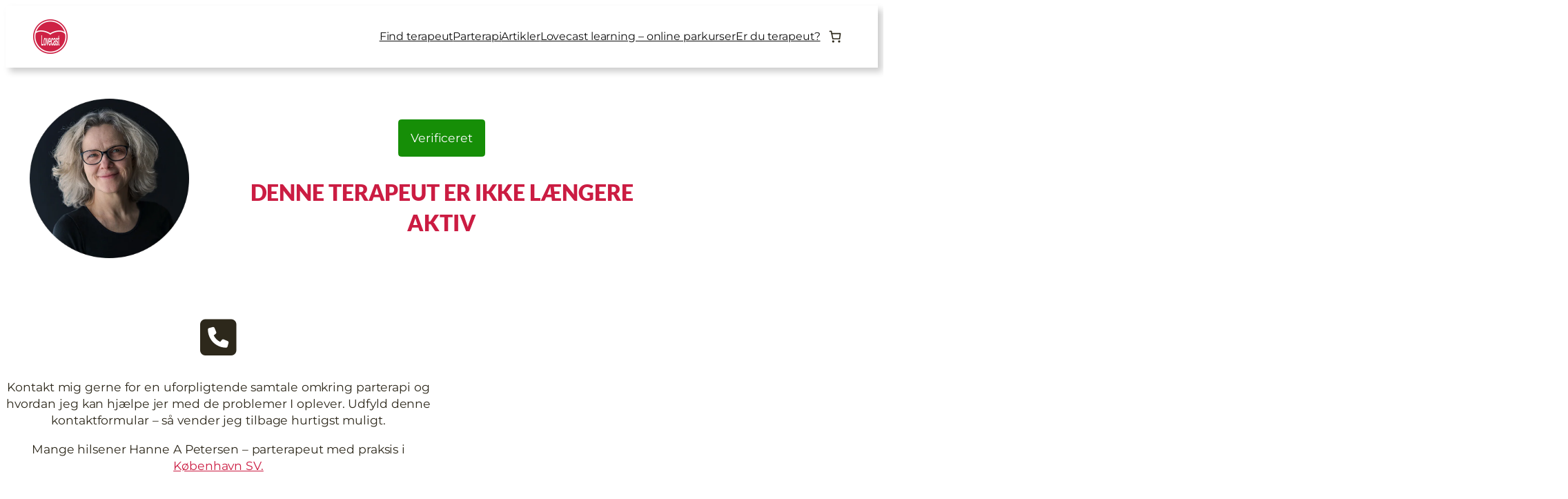

--- FILE ---
content_type: text/css; charset=utf-8
request_url: https://www.lovecast.dk/wp-content/cache/min/1/wp-content/uploads/siteorigin-widgets/sow-image-default-c67d20f9f743-11298.css?ver=1766426259
body_size: 69
content:
.so-widget-sow-image-default-c67d20f9f743-11298 .sow-image-container{display:flex;align-items:flex-start;justify-content:center}.so-widget-sow-image-default-c67d20f9f743-11298 .sow-image-container>a{display:inline-block;max-width:100%}@media screen and (-ms-high-contrast:active),screen and (-ms-high-contrast:none){.so-widget-sow-image-default-c67d20f9f743-11298 .sow-image-container>a{display:flex}}.so-widget-sow-image-default-c67d20f9f743-11298 .sow-image-container .so-widget-image{display:block;height:auto;max-width:100%}

--- FILE ---
content_type: text/css; charset=utf-8
request_url: https://www.lovecast.dk/wp-content/cache/min/1/wp-content/uploads/siteorigin-widgets/sow-headline-default-faa24bdc211a-11298.css?ver=1766426259
body_size: 200
content:
.so-widget-sow-headline-default-faa24bdc211a-11298 .sow-headline-container h1.sow-headline{font-family:Lato;font-weight:900;text-align:center;color:#2d281b;line-height:1.4em}@media (max-width:780px){.so-widget-sow-headline-default-faa24bdc211a-11298 .sow-headline-container h1.sow-headline{text-align:center}}.so-widget-sow-headline-default-faa24bdc211a-11298 .sow-headline-container h1.sow-headline a{color:#2d281b}.so-widget-sow-headline-default-faa24bdc211a-11298 .sow-headline-container h5.sow-sub-headline{font-family:Lato;font-weight:700;text-align:center;color:#cb1c42;line-height:1.4em}@media (max-width:780px){.so-widget-sow-headline-default-faa24bdc211a-11298 .sow-headline-container h5.sow-sub-headline{text-align:center}}.so-widget-sow-headline-default-faa24bdc211a-11298 .sow-headline-container h5.sow-sub-headline a{color:#cb1c42}.so-widget-sow-headline-default-faa24bdc211a-11298 .sow-headline-container .decoration{line-height:0em;text-align:center;margin-top:20px;margin-bottom:20px}@media (max-width:780px){.so-widget-sow-headline-default-faa24bdc211a-11298 .sow-headline-container .decoration{text-align:center}}.so-widget-sow-headline-default-faa24bdc211a-11298 .sow-headline-container .decoration .decoration-inside{height:1px;display:inline-block;border-top:1px none #c6c6c6;width:100%;max-width:640px}.so-widget-sow-headline-default-faa24bdc211a-11298 .sow-headline-container *:first-child{margin-top:0!important}.so-widget-sow-headline-default-faa24bdc211a-11298 .sow-headline-container *:last-child{margin-bottom:0!important}

--- FILE ---
content_type: text/css; charset=utf-8
request_url: https://www.lovecast.dk/wp-content/cache/min/1/wp-content/uploads/siteorigin-widgets/sow-button-flat-2ca1e62e8b70-11298.css?ver=1766426259
body_size: 350
content:
.so-widget-sow-button-flat-2ca1e62e8b70-11298 .ow-button-base{zoom:1}.so-widget-sow-button-flat-2ca1e62e8b70-11298 .ow-button-base:before{content:'';display:block}.so-widget-sow-button-flat-2ca1e62e8b70-11298 .ow-button-base:after{content:'';display:table;clear:both}@media (max-width:780px){.so-widget-sow-button-flat-2ca1e62e8b70-11298 .ow-button-base.ow-button-align-center{text-align:center}.so-widget-sow-button-flat-2ca1e62e8b70-11298 .ow-button-base.ow-button-align-center.ow-button-align-justify .sowb-button{display:inline-block}}.so-widget-sow-button-flat-2ca1e62e8b70-11298 .ow-button-base .sowb-button{-ms-box-sizing:border-box;-moz-box-sizing:border-box;-webkit-box-sizing:border-box;box-sizing:border-box;-webkit-border-radius:.25em .25em .25em .25em;-moz-border-radius:.25em .25em .25em .25em;border-radius:.25em .25em .25em .25em;background:#168e07;border-width:1px 0;border:1px solid #168e07;color:#ffffff!important;font-size:1em;padding:1em;text-shadow:0 1px 0 rgba(0,0,0,.05);padding-inline:2em}.so-widget-sow-button-flat-2ca1e62e8b70-11298 .ow-button-base .sowb-button>span{display:flex;justify-content:center}.so-widget-sow-button-flat-2ca1e62e8b70-11298 .ow-button-base .sowb-button>span [class^="sow-icon-"]{font-size:1.3em}.so-widget-sow-button-flat-2ca1e62e8b70-11298 .ow-button-base .sowb-button.ow-icon-placement-top>span{flex-direction:column}.so-widget-sow-button-flat-2ca1e62e8b70-11298 .ow-button-base .sowb-button.ow-icon-placement-right>span{flex-direction:row-reverse}.so-widget-sow-button-flat-2ca1e62e8b70-11298 .ow-button-base .sowb-button.ow-icon-placement-bottom>span{flex-direction:column-reverse}.so-widget-sow-button-flat-2ca1e62e8b70-11298 .ow-button-base .sowb-button.ow-icon-placement-left>span{align-items:start}.so-widget-sow-button-flat-2ca1e62e8b70-11298 .ow-button-base .sowb-button.ow-button-hover:active,.so-widget-sow-button-flat-2ca1e62e8b70-11298 .ow-button-base .sowb-button.ow-button-hover:hover{background:#19a108;border-color:#19a108;color:#ffffff!important}

--- FILE ---
content_type: text/css; charset=utf-8
request_url: https://www.lovecast.dk/wp-content/cache/min/1/wp-content/uploads/siteorigin-widgets/sow-headline-default-c8c3a9b215d1-11298.css?ver=1766426259
body_size: 210
content:
.so-widget-sow-headline-default-c8c3a9b215d1-11298 .sow-headline-container h2.sow-headline{font-family:Lato;font-weight:900;text-align:center;color:#cb1c42;line-height:1.4em}@media (max-width:780px){.so-widget-sow-headline-default-c8c3a9b215d1-11298 .sow-headline-container h2.sow-headline{text-align:center}}.so-widget-sow-headline-default-c8c3a9b215d1-11298 .sow-headline-container h2.sow-headline a{color:#cb1c42}.so-widget-sow-headline-default-c8c3a9b215d1-11298 .sow-headline-container p.sow-sub-headline{font-family:Open Sans;font-weight:300;text-align:center;color:#2d281b;line-height:1.4em}@media (max-width:780px){.so-widget-sow-headline-default-c8c3a9b215d1-11298 .sow-headline-container p.sow-sub-headline{text-align:center}}.so-widget-sow-headline-default-c8c3a9b215d1-11298 .sow-headline-container p.sow-sub-headline a{color:#2d281b}.so-widget-sow-headline-default-c8c3a9b215d1-11298 .sow-headline-container .decoration{line-height:0em;text-align:center;margin-top:20px;margin-bottom:20px}@media (max-width:780px){.so-widget-sow-headline-default-c8c3a9b215d1-11298 .sow-headline-container .decoration{text-align:center}}.so-widget-sow-headline-default-c8c3a9b215d1-11298 .sow-headline-container .decoration .decoration-inside{height:1px;display:inline-block;border-top:1px none #5c5c5c;width:100%;max-width:520px}.so-widget-sow-headline-default-c8c3a9b215d1-11298 .sow-headline-container *:first-child{margin-top:0!important}.so-widget-sow-headline-default-c8c3a9b215d1-11298 .sow-headline-container *:last-child{margin-bottom:0!important}

--- FILE ---
content_type: text/css; charset=utf-8
request_url: https://www.lovecast.dk/wp-content/cache/min/1/wp-content/uploads/siteorigin-widgets/sow-icon-default-1ac52e45d827-11298.css?ver=1766426259
body_size: -3
content:
.so-widget-sow-icon-default-1ac52e45d827-11298 .sow-icon{text-align:center}.so-widget-sow-icon-default-1ac52e45d827-11298 .sow-icon span,.so-widget-sow-icon-default-1ac52e45d827-11298 .sow-icon a span{display:inline-block;color:#2d281b!important;font-size:60px!important}

--- FILE ---
content_type: text/css; charset=utf-8
request_url: https://www.lovecast.dk/wp-content/cache/min/1/wp-content/uploads/siteorigin-widgets/sow-button-wire-1135e9803f1e-11298.css?ver=1766426259
body_size: 231
content:
.so-widget-sow-button-wire-1135e9803f1e-11298 .ow-button-base{zoom:1}.so-widget-sow-button-wire-1135e9803f1e-11298 .ow-button-base:before{content:'';display:block}.so-widget-sow-button-wire-1135e9803f1e-11298 .ow-button-base:after{content:'';display:table;clear:both}@media (max-width:780px){.so-widget-sow-button-wire-1135e9803f1e-11298 .ow-button-base.ow-button-align-center{text-align:center}.so-widget-sow-button-wire-1135e9803f1e-11298 .ow-button-base.ow-button-align-center.ow-button-align-justify .sowb-button{display:inline-block}}.so-widget-sow-button-wire-1135e9803f1e-11298 .ow-button-base .sowb-button{-ms-box-sizing:border-box;-moz-box-sizing:border-box;-webkit-box-sizing:border-box;box-sizing:border-box;-webkit-border-radius:.25em .25em .25em .25em;-moz-border-radius:.25em .25em .25em .25em;border-radius:.25em .25em .25em .25em;background:transparent;border:2px solid #2d281b;color:#2d281b!important;font-size:1em;padding:1em;text-shadow:0 1px 0 rgba(0,0,0,.05);padding-inline:2em}.so-widget-sow-button-wire-1135e9803f1e-11298 .ow-button-base .sowb-button.ow-button-hover:active,.so-widget-sow-button-wire-1135e9803f1e-11298 .ow-button-base .sowb-button.ow-button-hover:hover{background:#2d281b;border-color:#2d281b;color:#ffffff!important}

--- FILE ---
content_type: text/css; charset=utf-8
request_url: https://www.lovecast.dk/wp-content/cache/min/1/wp-content/uploads/siteorigin-widgets/sow-button-flat-5d056aa550ed-11298.css?ver=1766426259
body_size: 343
content:
.so-widget-sow-button-flat-5d056aa550ed-11298 .ow-button-base{zoom:1}.so-widget-sow-button-flat-5d056aa550ed-11298 .ow-button-base:before{content:'';display:block}.so-widget-sow-button-flat-5d056aa550ed-11298 .ow-button-base:after{content:'';display:table;clear:both}@media (max-width:780px){.so-widget-sow-button-flat-5d056aa550ed-11298 .ow-button-base.ow-button-align-center{text-align:center}.so-widget-sow-button-flat-5d056aa550ed-11298 .ow-button-base.ow-button-align-center.ow-button-align-justify .sowb-button{display:inline-block}}.so-widget-sow-button-flat-5d056aa550ed-11298 .ow-button-base .sowb-button{-ms-box-sizing:border-box;-moz-box-sizing:border-box;-webkit-box-sizing:border-box;box-sizing:border-box;-webkit-border-radius:.25;-moz-border-radius:.25;border-radius:.25;background:#168e07;border-width:1px 0;border:1px solid #168e07;color:#ffffff!important;font-size:1;padding:1;text-shadow:0 1px 0 rgba(0,0,0,.05);padding-inline:2}.so-widget-sow-button-flat-5d056aa550ed-11298 .ow-button-base .sowb-button>span{display:flex;justify-content:center}.so-widget-sow-button-flat-5d056aa550ed-11298 .ow-button-base .sowb-button>span [class^="sow-icon-"]{font-size:1.3em}.so-widget-sow-button-flat-5d056aa550ed-11298 .ow-button-base .sowb-button.ow-icon-placement-top>span{flex-direction:column}.so-widget-sow-button-flat-5d056aa550ed-11298 .ow-button-base .sowb-button.ow-icon-placement-right>span{flex-direction:row-reverse}.so-widget-sow-button-flat-5d056aa550ed-11298 .ow-button-base .sowb-button.ow-icon-placement-bottom>span{flex-direction:column-reverse}.so-widget-sow-button-flat-5d056aa550ed-11298 .ow-button-base .sowb-button.ow-icon-placement-left>span{align-items:start}.so-widget-sow-button-flat-5d056aa550ed-11298 .ow-button-base .sowb-button.ow-button-hover:active,.so-widget-sow-button-flat-5d056aa550ed-11298 .ow-button-base .sowb-button.ow-button-hover:hover{background:#19a108;border-color:#19a108;color:#ffffff!important}

--- FILE ---
content_type: text/css; charset=utf-8
request_url: https://www.lovecast.dk/wp-content/cache/min/1/wp-content/uploads/siteorigin-widgets/sow-button-wire-b12129cc58cf-11298.css?ver=1766426259
body_size: 224
content:
.so-widget-sow-button-wire-b12129cc58cf-11298 .ow-button-base{zoom:1}.so-widget-sow-button-wire-b12129cc58cf-11298 .ow-button-base:before{content:'';display:block}.so-widget-sow-button-wire-b12129cc58cf-11298 .ow-button-base:after{content:'';display:table;clear:both}@media (max-width:780px){.so-widget-sow-button-wire-b12129cc58cf-11298 .ow-button-base.ow-button-align-center{text-align:center}.so-widget-sow-button-wire-b12129cc58cf-11298 .ow-button-base.ow-button-align-center.ow-button-align-justify .sowb-button{display:inline-block}}.so-widget-sow-button-wire-b12129cc58cf-11298 .ow-button-base .sowb-button{-ms-box-sizing:border-box;-moz-box-sizing:border-box;-webkit-box-sizing:border-box;box-sizing:border-box;-webkit-border-radius:.25;-moz-border-radius:.25;border-radius:.25;background:transparent;border:2px solid #2d281b;color:#2d281b!important;font-size:1;padding:1;text-shadow:0 1px 0 rgba(0,0,0,.05);padding-inline:2}.so-widget-sow-button-wire-b12129cc58cf-11298 .ow-button-base .sowb-button.ow-button-hover:active,.so-widget-sow-button-wire-b12129cc58cf-11298 .ow-button-base .sowb-button.ow-button-hover:hover{background:#2d281b;border-color:#2d281b;color:#ffffff!important}